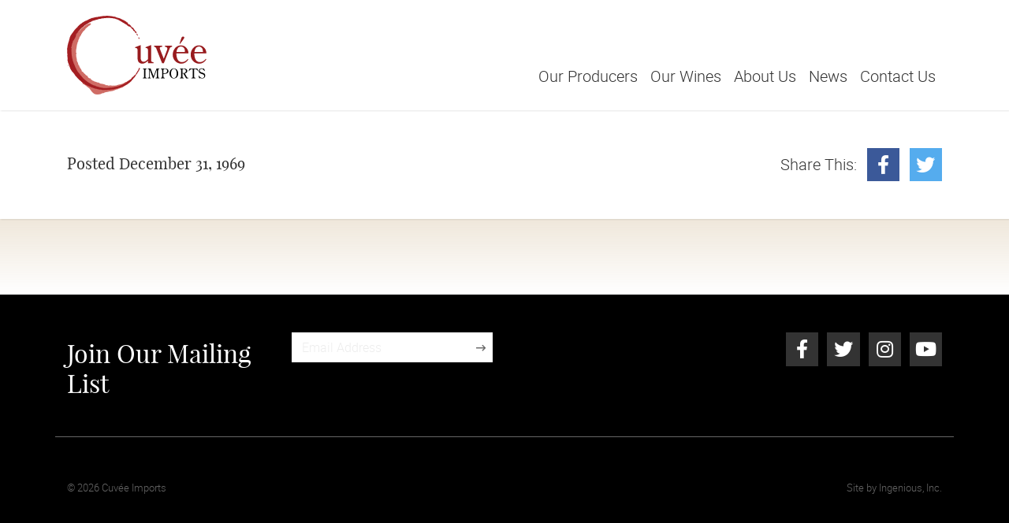

--- FILE ---
content_type: text/html; charset=UTF-8
request_url: https://cuveeimports.com/news/article:conversation-with-tenuta-tamburnin/
body_size: 2200
content:
<!doctype html>
<html lang="en">
	<head>
		
				<script async src="https://www.googletagmanager.com/gtag/js?id=G-GR8XEC99JY"></script>
		<script>
		  window.dataLayer = window.dataLayer || [];
		  function gtag(){dataLayer.push(arguments)};
		  gtag('js', new Date());

		  gtag('config', 'G-GR8XEC99JY');
		</script>
			
		<meta charset="UTF-8">
		<meta http-equiv="X-UA-Compatible" content="IE=edge">
    	<meta name="viewport" content="width=device-width, initial-scale=1, shrink-to-fit=no">
    	
    	<title>News - Cuv&eacute;e Imports - Buffalo, NY</title>
    	    	    	
    	
		<link rel="apple-touch-icon" sizes="180x180" href="/assets/apple-touch-icon.png">
		<link rel="icon" type="image/png" href="/assets/favicon-32x32.png" sizes="32x32">
		<link rel="icon" type="image/png" href="/assets/favicon-16x16.png" sizes="16x16">
		<link rel="manifest" href="/assets/manifest.json">
		<link rel="mask-icon" href="/assets/safari-pinned-tab.svg" color="#901a1c"> 
		<link rel="shortcut icon" href="/assets/favicon.ico">
		<meta name="msapplication-config" content="/assets/browserconfig.xml"> 
		<meta name="theme-color" content="#901a1c">
		
				<link href="/assets/css/combined.min.css" rel="stylesheet">
				
	</head>

	<body class="app-default-page ">
	
		<nav class="navbar fixed-top navbar-expand-xl app-navbar app-white-bg app-nav-shadow d-print-none">
  <a class="sr-only sr-only-focusable" href="#app-page">Skip to main content</a>
  <div class="container">
  	  <a class="navbar-brand" href="/" title="Cuv&eacute;e Imports" aria-roll="button" aria-label="Cuv&eacute;e Imports"><i class="sprite-logo"></i></a>
	  <button class="navbar-toggler" type="button" data-toggle="collapse" data-target="#navbarNavDropdown" aria-controls="navbarNavDropdown" aria-expanded="false" aria-label="Toggle navigation">
		<span class="navbar-toggler-icon"></span>
	  </button>
	
 	  <div class="w-100 mt-auto app-nav">
		<div class="collapse navbar-collapse" id="navbarNavDropdown"> 
			  					<ul class="navbar-nav ml-auto">
							<li class="nav-item">
							<a href="/our-producers/"  class="nav-link" >Our Producers</a>
							</li>
							<li class="nav-item">
							<a href="/our-wines/"  class="nav-link" >Our Wines</a>
							</li>
							<li class="nav-item">
							<a href="/about-us/"  class="nav-link" >About Us</a>
							</li>
							<li class="nav-item active">
							<a href="/news/"  class="nav-link" >News</a>
							</li>
							<li class="nav-item">
							<a href="/contact-us/"  class="nav-link" >Contact Us</a>
							</li>
						</ul>
			</div>
	  </div>
	  
  </div>
</nav>
<div class="container d-none d-print-block">
  <div class="row pt-5">
    <div class="col-12 text-center pt-5"><img class="img-fluid" src="/assets/img/default/logo.png" srcset="/assets/img/default/logo.png 1x, /assets/img/default/logo@2x.png 2x" width="88" height="50"/></div>
  </div>
</div>		
    		<div id="app-page"> 
   		
<div class="app-white-bg app-box-shadow">
	<div class="container">
		<div class="row py-5"> 
			<div class="col-12 col-sm-6 ">
				<h4 class="mb-0 mt-2">Posted December 31, 1969</h4>
			</div>
            <div class="col-12 col-sm-6 text-right sm-text-left app-social-icons"> 
				<p class="mb-0">Share This: <a href="#facebook-share" class="d-inline-block text-center ml-2 app-white-text app-facebook-bg" aria-roll="button" aria-label="Facebook"><i class="fab fa-fw fa-3 fa-facebook-f" aria-hidden="true"></i></a> <a href="#twitter-tweet" class="d-inline-block text-center ml-2 app-white-text app-twitter-bg" aria-roll="button" aria-label="Twitter"><i class="fab fa-fw fa-3 fa-twitter" aria-hidden="true"></i></a></p>
			</div>
		</div>
	</div>
</div>

<div class="app-tan-gradient-bg">
	<div class="container">
		<div class="row py-5">
            <div class="col-12 app-links app-summary">
							</div>
			<div class="col-12 app-links">
							</div>
      		</div>
	</div>
</div>


    </div>
    		
		<footer class="app-black-bg d-print-none">
	<div class="container">
        <div class="row py-5">
      			<div class="col-12 col-md-6 app-white-text">
                <div class="row">
                    <div class="col-12 col-sm-6">
                        <h3 class="m-0 mb-2 mb-sm-0 mt-2">Join Our Mailing List</h3>
                    </div>
                    <div class="col-12 col-sm-6">
                        <form action="/signup/" method="post" class="app-newsletter-form" data-sitekey="6Le3umUfAAAAADRA_NmXVRxHn47UaFKLLWuRbEPN">
                          <input type="hidden" name="g-recaptcha-response" class="g-recaptcha-response">
                            <label class="sr-only" for="newsletterEmail">Email Address</label>
                            <div class="input-group">
                                <input name="email" class="form-control" id="newsletterEmail" placeholder="Email Address" type="email">
                                <div class="input-group-append">
                                    <button type="submit" class="btn btn-sm app-gray-text" id="app-newsletter-submit" aria-roll="button" aria-label="Sign Up">
                                        <i class="far fa-long-arrow-right" aria-hidden="true"></i>
                                    </button>
                                </div>
                            </div>
                            <div id="app-newsletter-warning"></div>
                        </form>
                        <script src="https://www.google.com/recaptcha/api.js?render=6Le3umUfAAAAADRA_NmXVRxHn47UaFKLLWuRbEPN"></script>
                    </div>
                </div>
			</div>
      			<div class="col-12 pt-3 col-md-6 pt-md-0 text-left text-md-right app-white-text app-social-icons"> 
				<p><a href="https://www.facebook.com/cuveeimports" class="d-inline-block text-center app-white-text app-dark-gray-bg" aria-roll="button" aria-label="Facebook"><i class="fab fa-fw fa-3 fa-facebook-f" aria-hidden="true"></i></a> <a href="https://twitter.com/cuveeimports" class="d-inline-block text-center ml-2 app-white-text app-dark-gray-bg" aria-roll="button" aria-label="Twitter"><i class="fab fa-fw fa-3 fa-twitter" aria-hidden="true"></i></a> <a href="https://www.instagram.com/cuveeimports/" class="d-inline-block text-center ml-2 app-white-text app-dark-gray-bg" aria-roll="button" aria-label="Instagram"><i class="fab fa-fw fa-3 fa-instagram" aria-hidden="true"></i></a> <a href="https://www.youtube.com/channel/UCdHTWRm0dT33AJ28V8Qo5ZQ" class="d-inline-block text-center ml-2 app-white-text app-dark-gray-bg" aria-roll="button" aria-label="Youtube"><i class="fab fa-fw fa-3 fa-youtube" aria-hidden="true"></i></a></p>
			</div>
		</div>
		<div class="row py-5 app-border-top"> 
			<div class="col-12 col-sm-6 app-gray-text">
				<p class="m-0">&copy; 2026 Cuv&eacute;e Imports</p> 
			</div>
			<div class="col-12 col-sm-6  pt-1 pt-sm-0 text-left text-sm-right app-gray-text">  
                <p class="m-0">Site by <a href="https://ingenious.org" class="app-gray-text">Ingenious, Inc.</a></p>
			</div>
		</div>
	</div>
</footer>		
				
				<script async src="/assets/js/combined.min.js"></script>
				
	</body>
</html>

--- FILE ---
content_type: text/html; charset=utf-8
request_url: https://www.google.com/recaptcha/api2/anchor?ar=1&k=6Le3umUfAAAAADRA_NmXVRxHn47UaFKLLWuRbEPN&co=aHR0cHM6Ly9jdXZlZWltcG9ydHMuY29tOjQ0Mw..&hl=en&v=PoyoqOPhxBO7pBk68S4YbpHZ&size=invisible&anchor-ms=20000&execute-ms=30000&cb=rw4n9qenvupl
body_size: 49171
content:
<!DOCTYPE HTML><html dir="ltr" lang="en"><head><meta http-equiv="Content-Type" content="text/html; charset=UTF-8">
<meta http-equiv="X-UA-Compatible" content="IE=edge">
<title>reCAPTCHA</title>
<style type="text/css">
/* cyrillic-ext */
@font-face {
  font-family: 'Roboto';
  font-style: normal;
  font-weight: 400;
  font-stretch: 100%;
  src: url(//fonts.gstatic.com/s/roboto/v48/KFO7CnqEu92Fr1ME7kSn66aGLdTylUAMa3GUBHMdazTgWw.woff2) format('woff2');
  unicode-range: U+0460-052F, U+1C80-1C8A, U+20B4, U+2DE0-2DFF, U+A640-A69F, U+FE2E-FE2F;
}
/* cyrillic */
@font-face {
  font-family: 'Roboto';
  font-style: normal;
  font-weight: 400;
  font-stretch: 100%;
  src: url(//fonts.gstatic.com/s/roboto/v48/KFO7CnqEu92Fr1ME7kSn66aGLdTylUAMa3iUBHMdazTgWw.woff2) format('woff2');
  unicode-range: U+0301, U+0400-045F, U+0490-0491, U+04B0-04B1, U+2116;
}
/* greek-ext */
@font-face {
  font-family: 'Roboto';
  font-style: normal;
  font-weight: 400;
  font-stretch: 100%;
  src: url(//fonts.gstatic.com/s/roboto/v48/KFO7CnqEu92Fr1ME7kSn66aGLdTylUAMa3CUBHMdazTgWw.woff2) format('woff2');
  unicode-range: U+1F00-1FFF;
}
/* greek */
@font-face {
  font-family: 'Roboto';
  font-style: normal;
  font-weight: 400;
  font-stretch: 100%;
  src: url(//fonts.gstatic.com/s/roboto/v48/KFO7CnqEu92Fr1ME7kSn66aGLdTylUAMa3-UBHMdazTgWw.woff2) format('woff2');
  unicode-range: U+0370-0377, U+037A-037F, U+0384-038A, U+038C, U+038E-03A1, U+03A3-03FF;
}
/* math */
@font-face {
  font-family: 'Roboto';
  font-style: normal;
  font-weight: 400;
  font-stretch: 100%;
  src: url(//fonts.gstatic.com/s/roboto/v48/KFO7CnqEu92Fr1ME7kSn66aGLdTylUAMawCUBHMdazTgWw.woff2) format('woff2');
  unicode-range: U+0302-0303, U+0305, U+0307-0308, U+0310, U+0312, U+0315, U+031A, U+0326-0327, U+032C, U+032F-0330, U+0332-0333, U+0338, U+033A, U+0346, U+034D, U+0391-03A1, U+03A3-03A9, U+03B1-03C9, U+03D1, U+03D5-03D6, U+03F0-03F1, U+03F4-03F5, U+2016-2017, U+2034-2038, U+203C, U+2040, U+2043, U+2047, U+2050, U+2057, U+205F, U+2070-2071, U+2074-208E, U+2090-209C, U+20D0-20DC, U+20E1, U+20E5-20EF, U+2100-2112, U+2114-2115, U+2117-2121, U+2123-214F, U+2190, U+2192, U+2194-21AE, U+21B0-21E5, U+21F1-21F2, U+21F4-2211, U+2213-2214, U+2216-22FF, U+2308-230B, U+2310, U+2319, U+231C-2321, U+2336-237A, U+237C, U+2395, U+239B-23B7, U+23D0, U+23DC-23E1, U+2474-2475, U+25AF, U+25B3, U+25B7, U+25BD, U+25C1, U+25CA, U+25CC, U+25FB, U+266D-266F, U+27C0-27FF, U+2900-2AFF, U+2B0E-2B11, U+2B30-2B4C, U+2BFE, U+3030, U+FF5B, U+FF5D, U+1D400-1D7FF, U+1EE00-1EEFF;
}
/* symbols */
@font-face {
  font-family: 'Roboto';
  font-style: normal;
  font-weight: 400;
  font-stretch: 100%;
  src: url(//fonts.gstatic.com/s/roboto/v48/KFO7CnqEu92Fr1ME7kSn66aGLdTylUAMaxKUBHMdazTgWw.woff2) format('woff2');
  unicode-range: U+0001-000C, U+000E-001F, U+007F-009F, U+20DD-20E0, U+20E2-20E4, U+2150-218F, U+2190, U+2192, U+2194-2199, U+21AF, U+21E6-21F0, U+21F3, U+2218-2219, U+2299, U+22C4-22C6, U+2300-243F, U+2440-244A, U+2460-24FF, U+25A0-27BF, U+2800-28FF, U+2921-2922, U+2981, U+29BF, U+29EB, U+2B00-2BFF, U+4DC0-4DFF, U+FFF9-FFFB, U+10140-1018E, U+10190-1019C, U+101A0, U+101D0-101FD, U+102E0-102FB, U+10E60-10E7E, U+1D2C0-1D2D3, U+1D2E0-1D37F, U+1F000-1F0FF, U+1F100-1F1AD, U+1F1E6-1F1FF, U+1F30D-1F30F, U+1F315, U+1F31C, U+1F31E, U+1F320-1F32C, U+1F336, U+1F378, U+1F37D, U+1F382, U+1F393-1F39F, U+1F3A7-1F3A8, U+1F3AC-1F3AF, U+1F3C2, U+1F3C4-1F3C6, U+1F3CA-1F3CE, U+1F3D4-1F3E0, U+1F3ED, U+1F3F1-1F3F3, U+1F3F5-1F3F7, U+1F408, U+1F415, U+1F41F, U+1F426, U+1F43F, U+1F441-1F442, U+1F444, U+1F446-1F449, U+1F44C-1F44E, U+1F453, U+1F46A, U+1F47D, U+1F4A3, U+1F4B0, U+1F4B3, U+1F4B9, U+1F4BB, U+1F4BF, U+1F4C8-1F4CB, U+1F4D6, U+1F4DA, U+1F4DF, U+1F4E3-1F4E6, U+1F4EA-1F4ED, U+1F4F7, U+1F4F9-1F4FB, U+1F4FD-1F4FE, U+1F503, U+1F507-1F50B, U+1F50D, U+1F512-1F513, U+1F53E-1F54A, U+1F54F-1F5FA, U+1F610, U+1F650-1F67F, U+1F687, U+1F68D, U+1F691, U+1F694, U+1F698, U+1F6AD, U+1F6B2, U+1F6B9-1F6BA, U+1F6BC, U+1F6C6-1F6CF, U+1F6D3-1F6D7, U+1F6E0-1F6EA, U+1F6F0-1F6F3, U+1F6F7-1F6FC, U+1F700-1F7FF, U+1F800-1F80B, U+1F810-1F847, U+1F850-1F859, U+1F860-1F887, U+1F890-1F8AD, U+1F8B0-1F8BB, U+1F8C0-1F8C1, U+1F900-1F90B, U+1F93B, U+1F946, U+1F984, U+1F996, U+1F9E9, U+1FA00-1FA6F, U+1FA70-1FA7C, U+1FA80-1FA89, U+1FA8F-1FAC6, U+1FACE-1FADC, U+1FADF-1FAE9, U+1FAF0-1FAF8, U+1FB00-1FBFF;
}
/* vietnamese */
@font-face {
  font-family: 'Roboto';
  font-style: normal;
  font-weight: 400;
  font-stretch: 100%;
  src: url(//fonts.gstatic.com/s/roboto/v48/KFO7CnqEu92Fr1ME7kSn66aGLdTylUAMa3OUBHMdazTgWw.woff2) format('woff2');
  unicode-range: U+0102-0103, U+0110-0111, U+0128-0129, U+0168-0169, U+01A0-01A1, U+01AF-01B0, U+0300-0301, U+0303-0304, U+0308-0309, U+0323, U+0329, U+1EA0-1EF9, U+20AB;
}
/* latin-ext */
@font-face {
  font-family: 'Roboto';
  font-style: normal;
  font-weight: 400;
  font-stretch: 100%;
  src: url(//fonts.gstatic.com/s/roboto/v48/KFO7CnqEu92Fr1ME7kSn66aGLdTylUAMa3KUBHMdazTgWw.woff2) format('woff2');
  unicode-range: U+0100-02BA, U+02BD-02C5, U+02C7-02CC, U+02CE-02D7, U+02DD-02FF, U+0304, U+0308, U+0329, U+1D00-1DBF, U+1E00-1E9F, U+1EF2-1EFF, U+2020, U+20A0-20AB, U+20AD-20C0, U+2113, U+2C60-2C7F, U+A720-A7FF;
}
/* latin */
@font-face {
  font-family: 'Roboto';
  font-style: normal;
  font-weight: 400;
  font-stretch: 100%;
  src: url(//fonts.gstatic.com/s/roboto/v48/KFO7CnqEu92Fr1ME7kSn66aGLdTylUAMa3yUBHMdazQ.woff2) format('woff2');
  unicode-range: U+0000-00FF, U+0131, U+0152-0153, U+02BB-02BC, U+02C6, U+02DA, U+02DC, U+0304, U+0308, U+0329, U+2000-206F, U+20AC, U+2122, U+2191, U+2193, U+2212, U+2215, U+FEFF, U+FFFD;
}
/* cyrillic-ext */
@font-face {
  font-family: 'Roboto';
  font-style: normal;
  font-weight: 500;
  font-stretch: 100%;
  src: url(//fonts.gstatic.com/s/roboto/v48/KFO7CnqEu92Fr1ME7kSn66aGLdTylUAMa3GUBHMdazTgWw.woff2) format('woff2');
  unicode-range: U+0460-052F, U+1C80-1C8A, U+20B4, U+2DE0-2DFF, U+A640-A69F, U+FE2E-FE2F;
}
/* cyrillic */
@font-face {
  font-family: 'Roboto';
  font-style: normal;
  font-weight: 500;
  font-stretch: 100%;
  src: url(//fonts.gstatic.com/s/roboto/v48/KFO7CnqEu92Fr1ME7kSn66aGLdTylUAMa3iUBHMdazTgWw.woff2) format('woff2');
  unicode-range: U+0301, U+0400-045F, U+0490-0491, U+04B0-04B1, U+2116;
}
/* greek-ext */
@font-face {
  font-family: 'Roboto';
  font-style: normal;
  font-weight: 500;
  font-stretch: 100%;
  src: url(//fonts.gstatic.com/s/roboto/v48/KFO7CnqEu92Fr1ME7kSn66aGLdTylUAMa3CUBHMdazTgWw.woff2) format('woff2');
  unicode-range: U+1F00-1FFF;
}
/* greek */
@font-face {
  font-family: 'Roboto';
  font-style: normal;
  font-weight: 500;
  font-stretch: 100%;
  src: url(//fonts.gstatic.com/s/roboto/v48/KFO7CnqEu92Fr1ME7kSn66aGLdTylUAMa3-UBHMdazTgWw.woff2) format('woff2');
  unicode-range: U+0370-0377, U+037A-037F, U+0384-038A, U+038C, U+038E-03A1, U+03A3-03FF;
}
/* math */
@font-face {
  font-family: 'Roboto';
  font-style: normal;
  font-weight: 500;
  font-stretch: 100%;
  src: url(//fonts.gstatic.com/s/roboto/v48/KFO7CnqEu92Fr1ME7kSn66aGLdTylUAMawCUBHMdazTgWw.woff2) format('woff2');
  unicode-range: U+0302-0303, U+0305, U+0307-0308, U+0310, U+0312, U+0315, U+031A, U+0326-0327, U+032C, U+032F-0330, U+0332-0333, U+0338, U+033A, U+0346, U+034D, U+0391-03A1, U+03A3-03A9, U+03B1-03C9, U+03D1, U+03D5-03D6, U+03F0-03F1, U+03F4-03F5, U+2016-2017, U+2034-2038, U+203C, U+2040, U+2043, U+2047, U+2050, U+2057, U+205F, U+2070-2071, U+2074-208E, U+2090-209C, U+20D0-20DC, U+20E1, U+20E5-20EF, U+2100-2112, U+2114-2115, U+2117-2121, U+2123-214F, U+2190, U+2192, U+2194-21AE, U+21B0-21E5, U+21F1-21F2, U+21F4-2211, U+2213-2214, U+2216-22FF, U+2308-230B, U+2310, U+2319, U+231C-2321, U+2336-237A, U+237C, U+2395, U+239B-23B7, U+23D0, U+23DC-23E1, U+2474-2475, U+25AF, U+25B3, U+25B7, U+25BD, U+25C1, U+25CA, U+25CC, U+25FB, U+266D-266F, U+27C0-27FF, U+2900-2AFF, U+2B0E-2B11, U+2B30-2B4C, U+2BFE, U+3030, U+FF5B, U+FF5D, U+1D400-1D7FF, U+1EE00-1EEFF;
}
/* symbols */
@font-face {
  font-family: 'Roboto';
  font-style: normal;
  font-weight: 500;
  font-stretch: 100%;
  src: url(//fonts.gstatic.com/s/roboto/v48/KFO7CnqEu92Fr1ME7kSn66aGLdTylUAMaxKUBHMdazTgWw.woff2) format('woff2');
  unicode-range: U+0001-000C, U+000E-001F, U+007F-009F, U+20DD-20E0, U+20E2-20E4, U+2150-218F, U+2190, U+2192, U+2194-2199, U+21AF, U+21E6-21F0, U+21F3, U+2218-2219, U+2299, U+22C4-22C6, U+2300-243F, U+2440-244A, U+2460-24FF, U+25A0-27BF, U+2800-28FF, U+2921-2922, U+2981, U+29BF, U+29EB, U+2B00-2BFF, U+4DC0-4DFF, U+FFF9-FFFB, U+10140-1018E, U+10190-1019C, U+101A0, U+101D0-101FD, U+102E0-102FB, U+10E60-10E7E, U+1D2C0-1D2D3, U+1D2E0-1D37F, U+1F000-1F0FF, U+1F100-1F1AD, U+1F1E6-1F1FF, U+1F30D-1F30F, U+1F315, U+1F31C, U+1F31E, U+1F320-1F32C, U+1F336, U+1F378, U+1F37D, U+1F382, U+1F393-1F39F, U+1F3A7-1F3A8, U+1F3AC-1F3AF, U+1F3C2, U+1F3C4-1F3C6, U+1F3CA-1F3CE, U+1F3D4-1F3E0, U+1F3ED, U+1F3F1-1F3F3, U+1F3F5-1F3F7, U+1F408, U+1F415, U+1F41F, U+1F426, U+1F43F, U+1F441-1F442, U+1F444, U+1F446-1F449, U+1F44C-1F44E, U+1F453, U+1F46A, U+1F47D, U+1F4A3, U+1F4B0, U+1F4B3, U+1F4B9, U+1F4BB, U+1F4BF, U+1F4C8-1F4CB, U+1F4D6, U+1F4DA, U+1F4DF, U+1F4E3-1F4E6, U+1F4EA-1F4ED, U+1F4F7, U+1F4F9-1F4FB, U+1F4FD-1F4FE, U+1F503, U+1F507-1F50B, U+1F50D, U+1F512-1F513, U+1F53E-1F54A, U+1F54F-1F5FA, U+1F610, U+1F650-1F67F, U+1F687, U+1F68D, U+1F691, U+1F694, U+1F698, U+1F6AD, U+1F6B2, U+1F6B9-1F6BA, U+1F6BC, U+1F6C6-1F6CF, U+1F6D3-1F6D7, U+1F6E0-1F6EA, U+1F6F0-1F6F3, U+1F6F7-1F6FC, U+1F700-1F7FF, U+1F800-1F80B, U+1F810-1F847, U+1F850-1F859, U+1F860-1F887, U+1F890-1F8AD, U+1F8B0-1F8BB, U+1F8C0-1F8C1, U+1F900-1F90B, U+1F93B, U+1F946, U+1F984, U+1F996, U+1F9E9, U+1FA00-1FA6F, U+1FA70-1FA7C, U+1FA80-1FA89, U+1FA8F-1FAC6, U+1FACE-1FADC, U+1FADF-1FAE9, U+1FAF0-1FAF8, U+1FB00-1FBFF;
}
/* vietnamese */
@font-face {
  font-family: 'Roboto';
  font-style: normal;
  font-weight: 500;
  font-stretch: 100%;
  src: url(//fonts.gstatic.com/s/roboto/v48/KFO7CnqEu92Fr1ME7kSn66aGLdTylUAMa3OUBHMdazTgWw.woff2) format('woff2');
  unicode-range: U+0102-0103, U+0110-0111, U+0128-0129, U+0168-0169, U+01A0-01A1, U+01AF-01B0, U+0300-0301, U+0303-0304, U+0308-0309, U+0323, U+0329, U+1EA0-1EF9, U+20AB;
}
/* latin-ext */
@font-face {
  font-family: 'Roboto';
  font-style: normal;
  font-weight: 500;
  font-stretch: 100%;
  src: url(//fonts.gstatic.com/s/roboto/v48/KFO7CnqEu92Fr1ME7kSn66aGLdTylUAMa3KUBHMdazTgWw.woff2) format('woff2');
  unicode-range: U+0100-02BA, U+02BD-02C5, U+02C7-02CC, U+02CE-02D7, U+02DD-02FF, U+0304, U+0308, U+0329, U+1D00-1DBF, U+1E00-1E9F, U+1EF2-1EFF, U+2020, U+20A0-20AB, U+20AD-20C0, U+2113, U+2C60-2C7F, U+A720-A7FF;
}
/* latin */
@font-face {
  font-family: 'Roboto';
  font-style: normal;
  font-weight: 500;
  font-stretch: 100%;
  src: url(//fonts.gstatic.com/s/roboto/v48/KFO7CnqEu92Fr1ME7kSn66aGLdTylUAMa3yUBHMdazQ.woff2) format('woff2');
  unicode-range: U+0000-00FF, U+0131, U+0152-0153, U+02BB-02BC, U+02C6, U+02DA, U+02DC, U+0304, U+0308, U+0329, U+2000-206F, U+20AC, U+2122, U+2191, U+2193, U+2212, U+2215, U+FEFF, U+FFFD;
}
/* cyrillic-ext */
@font-face {
  font-family: 'Roboto';
  font-style: normal;
  font-weight: 900;
  font-stretch: 100%;
  src: url(//fonts.gstatic.com/s/roboto/v48/KFO7CnqEu92Fr1ME7kSn66aGLdTylUAMa3GUBHMdazTgWw.woff2) format('woff2');
  unicode-range: U+0460-052F, U+1C80-1C8A, U+20B4, U+2DE0-2DFF, U+A640-A69F, U+FE2E-FE2F;
}
/* cyrillic */
@font-face {
  font-family: 'Roboto';
  font-style: normal;
  font-weight: 900;
  font-stretch: 100%;
  src: url(//fonts.gstatic.com/s/roboto/v48/KFO7CnqEu92Fr1ME7kSn66aGLdTylUAMa3iUBHMdazTgWw.woff2) format('woff2');
  unicode-range: U+0301, U+0400-045F, U+0490-0491, U+04B0-04B1, U+2116;
}
/* greek-ext */
@font-face {
  font-family: 'Roboto';
  font-style: normal;
  font-weight: 900;
  font-stretch: 100%;
  src: url(//fonts.gstatic.com/s/roboto/v48/KFO7CnqEu92Fr1ME7kSn66aGLdTylUAMa3CUBHMdazTgWw.woff2) format('woff2');
  unicode-range: U+1F00-1FFF;
}
/* greek */
@font-face {
  font-family: 'Roboto';
  font-style: normal;
  font-weight: 900;
  font-stretch: 100%;
  src: url(//fonts.gstatic.com/s/roboto/v48/KFO7CnqEu92Fr1ME7kSn66aGLdTylUAMa3-UBHMdazTgWw.woff2) format('woff2');
  unicode-range: U+0370-0377, U+037A-037F, U+0384-038A, U+038C, U+038E-03A1, U+03A3-03FF;
}
/* math */
@font-face {
  font-family: 'Roboto';
  font-style: normal;
  font-weight: 900;
  font-stretch: 100%;
  src: url(//fonts.gstatic.com/s/roboto/v48/KFO7CnqEu92Fr1ME7kSn66aGLdTylUAMawCUBHMdazTgWw.woff2) format('woff2');
  unicode-range: U+0302-0303, U+0305, U+0307-0308, U+0310, U+0312, U+0315, U+031A, U+0326-0327, U+032C, U+032F-0330, U+0332-0333, U+0338, U+033A, U+0346, U+034D, U+0391-03A1, U+03A3-03A9, U+03B1-03C9, U+03D1, U+03D5-03D6, U+03F0-03F1, U+03F4-03F5, U+2016-2017, U+2034-2038, U+203C, U+2040, U+2043, U+2047, U+2050, U+2057, U+205F, U+2070-2071, U+2074-208E, U+2090-209C, U+20D0-20DC, U+20E1, U+20E5-20EF, U+2100-2112, U+2114-2115, U+2117-2121, U+2123-214F, U+2190, U+2192, U+2194-21AE, U+21B0-21E5, U+21F1-21F2, U+21F4-2211, U+2213-2214, U+2216-22FF, U+2308-230B, U+2310, U+2319, U+231C-2321, U+2336-237A, U+237C, U+2395, U+239B-23B7, U+23D0, U+23DC-23E1, U+2474-2475, U+25AF, U+25B3, U+25B7, U+25BD, U+25C1, U+25CA, U+25CC, U+25FB, U+266D-266F, U+27C0-27FF, U+2900-2AFF, U+2B0E-2B11, U+2B30-2B4C, U+2BFE, U+3030, U+FF5B, U+FF5D, U+1D400-1D7FF, U+1EE00-1EEFF;
}
/* symbols */
@font-face {
  font-family: 'Roboto';
  font-style: normal;
  font-weight: 900;
  font-stretch: 100%;
  src: url(//fonts.gstatic.com/s/roboto/v48/KFO7CnqEu92Fr1ME7kSn66aGLdTylUAMaxKUBHMdazTgWw.woff2) format('woff2');
  unicode-range: U+0001-000C, U+000E-001F, U+007F-009F, U+20DD-20E0, U+20E2-20E4, U+2150-218F, U+2190, U+2192, U+2194-2199, U+21AF, U+21E6-21F0, U+21F3, U+2218-2219, U+2299, U+22C4-22C6, U+2300-243F, U+2440-244A, U+2460-24FF, U+25A0-27BF, U+2800-28FF, U+2921-2922, U+2981, U+29BF, U+29EB, U+2B00-2BFF, U+4DC0-4DFF, U+FFF9-FFFB, U+10140-1018E, U+10190-1019C, U+101A0, U+101D0-101FD, U+102E0-102FB, U+10E60-10E7E, U+1D2C0-1D2D3, U+1D2E0-1D37F, U+1F000-1F0FF, U+1F100-1F1AD, U+1F1E6-1F1FF, U+1F30D-1F30F, U+1F315, U+1F31C, U+1F31E, U+1F320-1F32C, U+1F336, U+1F378, U+1F37D, U+1F382, U+1F393-1F39F, U+1F3A7-1F3A8, U+1F3AC-1F3AF, U+1F3C2, U+1F3C4-1F3C6, U+1F3CA-1F3CE, U+1F3D4-1F3E0, U+1F3ED, U+1F3F1-1F3F3, U+1F3F5-1F3F7, U+1F408, U+1F415, U+1F41F, U+1F426, U+1F43F, U+1F441-1F442, U+1F444, U+1F446-1F449, U+1F44C-1F44E, U+1F453, U+1F46A, U+1F47D, U+1F4A3, U+1F4B0, U+1F4B3, U+1F4B9, U+1F4BB, U+1F4BF, U+1F4C8-1F4CB, U+1F4D6, U+1F4DA, U+1F4DF, U+1F4E3-1F4E6, U+1F4EA-1F4ED, U+1F4F7, U+1F4F9-1F4FB, U+1F4FD-1F4FE, U+1F503, U+1F507-1F50B, U+1F50D, U+1F512-1F513, U+1F53E-1F54A, U+1F54F-1F5FA, U+1F610, U+1F650-1F67F, U+1F687, U+1F68D, U+1F691, U+1F694, U+1F698, U+1F6AD, U+1F6B2, U+1F6B9-1F6BA, U+1F6BC, U+1F6C6-1F6CF, U+1F6D3-1F6D7, U+1F6E0-1F6EA, U+1F6F0-1F6F3, U+1F6F7-1F6FC, U+1F700-1F7FF, U+1F800-1F80B, U+1F810-1F847, U+1F850-1F859, U+1F860-1F887, U+1F890-1F8AD, U+1F8B0-1F8BB, U+1F8C0-1F8C1, U+1F900-1F90B, U+1F93B, U+1F946, U+1F984, U+1F996, U+1F9E9, U+1FA00-1FA6F, U+1FA70-1FA7C, U+1FA80-1FA89, U+1FA8F-1FAC6, U+1FACE-1FADC, U+1FADF-1FAE9, U+1FAF0-1FAF8, U+1FB00-1FBFF;
}
/* vietnamese */
@font-face {
  font-family: 'Roboto';
  font-style: normal;
  font-weight: 900;
  font-stretch: 100%;
  src: url(//fonts.gstatic.com/s/roboto/v48/KFO7CnqEu92Fr1ME7kSn66aGLdTylUAMa3OUBHMdazTgWw.woff2) format('woff2');
  unicode-range: U+0102-0103, U+0110-0111, U+0128-0129, U+0168-0169, U+01A0-01A1, U+01AF-01B0, U+0300-0301, U+0303-0304, U+0308-0309, U+0323, U+0329, U+1EA0-1EF9, U+20AB;
}
/* latin-ext */
@font-face {
  font-family: 'Roboto';
  font-style: normal;
  font-weight: 900;
  font-stretch: 100%;
  src: url(//fonts.gstatic.com/s/roboto/v48/KFO7CnqEu92Fr1ME7kSn66aGLdTylUAMa3KUBHMdazTgWw.woff2) format('woff2');
  unicode-range: U+0100-02BA, U+02BD-02C5, U+02C7-02CC, U+02CE-02D7, U+02DD-02FF, U+0304, U+0308, U+0329, U+1D00-1DBF, U+1E00-1E9F, U+1EF2-1EFF, U+2020, U+20A0-20AB, U+20AD-20C0, U+2113, U+2C60-2C7F, U+A720-A7FF;
}
/* latin */
@font-face {
  font-family: 'Roboto';
  font-style: normal;
  font-weight: 900;
  font-stretch: 100%;
  src: url(//fonts.gstatic.com/s/roboto/v48/KFO7CnqEu92Fr1ME7kSn66aGLdTylUAMa3yUBHMdazQ.woff2) format('woff2');
  unicode-range: U+0000-00FF, U+0131, U+0152-0153, U+02BB-02BC, U+02C6, U+02DA, U+02DC, U+0304, U+0308, U+0329, U+2000-206F, U+20AC, U+2122, U+2191, U+2193, U+2212, U+2215, U+FEFF, U+FFFD;
}

</style>
<link rel="stylesheet" type="text/css" href="https://www.gstatic.com/recaptcha/releases/PoyoqOPhxBO7pBk68S4YbpHZ/styles__ltr.css">
<script nonce="KZQJwNkTDUmzjrJh5jhgSQ" type="text/javascript">window['__recaptcha_api'] = 'https://www.google.com/recaptcha/api2/';</script>
<script type="text/javascript" src="https://www.gstatic.com/recaptcha/releases/PoyoqOPhxBO7pBk68S4YbpHZ/recaptcha__en.js" nonce="KZQJwNkTDUmzjrJh5jhgSQ">
      
    </script></head>
<body><div id="rc-anchor-alert" class="rc-anchor-alert"></div>
<input type="hidden" id="recaptcha-token" value="[base64]">
<script type="text/javascript" nonce="KZQJwNkTDUmzjrJh5jhgSQ">
      recaptcha.anchor.Main.init("[\x22ainput\x22,[\x22bgdata\x22,\x22\x22,\[base64]/[base64]/[base64]/ZyhXLGgpOnEoW04sMjEsbF0sVywwKSxoKSxmYWxzZSxmYWxzZSl9Y2F0Y2goayl7RygzNTgsVyk/[base64]/[base64]/[base64]/[base64]/[base64]/[base64]/[base64]/bmV3IEJbT10oRFswXSk6dz09Mj9uZXcgQltPXShEWzBdLERbMV0pOnc9PTM/bmV3IEJbT10oRFswXSxEWzFdLERbMl0pOnc9PTQ/[base64]/[base64]/[base64]/[base64]/[base64]\\u003d\x22,\[base64]\x22,\x22ZmpJKMKgNMK4wotFHsOwPsKQBsONw4TDjFzCmHzDrcKSwqrClsK7wqNibMOTwqTDjVcKAinCixsQw6U5wq8cwpjCgljCi8OHw43Dj2lLwqrCg8OnPS/CmcOdw4xUwrjCgCt4w6RpwowPw7tVw4/DjsOOQMO2wqwWwplHFcKQK8OGWBXCrWbDjsOBWMK4fsKXwpFNw71lL8O7w7crwpRMw5wWAsKAw7/Cg8OGR1s9w5UOwqzDosO0I8Obw4HCk8KQwpd/wovDlMK2w4rDv8OsGDAewrV/w5kQGB54w6JcKsOtPMOVwopawq1awr3CuMK0wr8sJcKuwqHCvsKlL1rDvcKNTi9Aw6NrPk/[base64]/CkR8teMOUQsOFc8Kaw6pFw6PDrD9kw4vDkMOof8KGKMKBPcOvwqgmWzDCpk3CnsK3eMOFJQvDlnU0JC57woogw4zDrMKnw6tFccOOwrh3w7fChAZtwrPDpCTDnMOTBw1gwrdmAUtZw6zCg1vDqcKeKcKxeDMncMOrwqPCkw/CqcKaVMKHwoDCpFzDm3w8IsKIGHDCh8KRwq0OwqLDgG/Dll9Zw5NnfiDDmsKDDsOyw5nDmiVzQjV2fMKAZsK6CzvCrcOPLMKhw5RPUsKHwo5fW8Kfwp4BfUnDvcO2w6nCh8O/w7QeQxtEwrrDhk46bWzCpy0cwpVrwrDDkV5kwqMWDzlUw7Y6worDlcKyw53DnSBgwro4GcKxw6s7FsKmwr7Cu8KiWMKIw6AhdXMKw6DDh8OTax7DocKWw55Yw4XDtkIYwqJbccKtwonCgcK7KcKUCi/[base64]/[base64]/CiMOSwrdvHXd+wprDisKlasOLc0cVwokDBwEAZcOQYgQufcO4C8OOw63Dr8KucmzCkcKVTV0dVn5LwqzCtADDuWzDlXQdRcKFdAzCu2FJTcKWJsOZJsOtw4fDm8KlJkUpw5/Co8OJw7ooWDR9fHfCkidUwqDDhsK3a0rCvk1fOz/Dk2nDrcKQFBNkEnjDtlB2w7Qhwr/DmsO1wqHDj0zDlcKGIsOSw5LCrjB+wpzCqXLDiXAfQlTDuC1TwoAwJsObw5slw696wpMNw700wqlYNsKGwr8iw6LDjw0LDwTCvsKwfsOVDsOrw7UfFcObRwHCmUU6wq3CsR3Di2pbwrE/w4kDKSI3Uh7Dmg/DqcO+JsOsZULDncKWw4NHEDsOw7rCmcKLAWbDtS9Iw4LDocOJwr7CpMKJa8K1LG1JTxRXwr4CwqF+w693wonCjXHDvlDDoDlzw53DrWglw4BGalJZw5rCizPDuMOEBjBPKhLDj23Ch8O0NE/CusOGw5pNNAMAwrQXD8KpFMKpwpJVw6wPe8OqdMKCwqpQwq/CqVrChMKnw5cxQcKuw5Z+TW/Cv1xcPsOvdMOUDMO4ecK2cGfDjXjDkEjDpjzDrnTDuMOvw7JRwpBKwpfCncKHw7nDlyxKw6dNGcKXwozCicKHwoXDlU89UsKaBcKyw4c+fhnDmcOGw5IXMMKTU8K0K0rDk8K8w6NmD1VAQjTCnhLDp8KkZQ/DtkFqw67CkyXDnTPDt8KwEXLCvz3CtcOMERYvwrN9woIGTMOBP1JYw4bDoSXCp8KFNw/CpWTDpS1iwobCknrCjcOmw5jCqx5RF8KwacKQwqxLSsKuwqAXU8Kxw5zCnw8jMxAtGRLDs0lgw5c7SQBNcic1wo4Owo/DikJKCcOONx7DtQnCgn/[base64]/X1IYwpnDjghzJlXChGEewpDDlnXDsMK9w4jCtWYmw6/CmSw+wq/ChsOkwq3DhsKmEGvCtsKVGhctwrwHw7VvwqXDjW/Cki/Dq25iYcKJw65JbcKHwqAGQ3jDrcOoCihTBsKlwo/[base64]/CmWN6KMOIw6vClzDDp00RAR3DjEXDm8OfwrshXRUOYMOKA8K6wo/Cg8KUPhDDjkfChMOsCMKDwrXClsOAVlLDu0bDrRB0wqjCi8OzAcO4fHBMJGTCmMO7BMKBdsKJPCzCt8KyJsKuYDbDty/DicO+HsKjwo12wqnCicO1w4DCsQg8E1zDn0oPwpPCmsKhR8K5wqfDsTjCtsKDw6XClsKEel/Ch8OXf0EXw59qH1bCjMOhw5vDh8OtMnVhw6oDw73DowQNw5sWLBnCgGZgwpzDgXvDg0LDrcKCcCzDtcKFwqXDkMKsw6MpXA0Ow6wCJMO7ScOfQ27Co8K9wo/ChsOmIcOswpUNBMOYwq3CtcK6w6hAJcKTG8K3SADDocOrwqEkwpR3wr/CnH3CnMOqwrDCkgzDnsKFwrnDlsKnE8O+SVhsw7DCkBEgacK3wpDDlcKMw6HCr8KFCcK8w5/Dm8KkFsOlwq/Dj8OnwrzDtFUEBlAYw4bCsgfCoXkCw7JVNTtxwpEpUMO8wpkpwrTDqMKSE8KoA0t3ZWXDu8O1IRt+acKqwr4QGMORw57CiHoQW8KfE8Oew5PDvR7CvMOLw5dmBsOHwoLDgA1zwpXCpcOrwrotOCZRR8OvcwrCt1shwr0Gw73Coy/CoTLDosK8wpZVwr3DolnCi8KQw5HCkH7DhcKIMsO/[base64]/[base64]/DicKjRwnClmPDuT7CgMKywr3Di0dOVsOsHMONHMKHwqhXwofDlS7Du8ONw60IPcK2S8K7ZcKzXMKcw6oBw7lSwpAoV8OcwoHClsK3w5tSw7fCp8O3wqMMwqNHwoN6wpHDnVMVw6I+w4bCs8KawovCim3CrX/Ci1PDrjnDlMKTwp7Cj8Kgwrx7CysUAx1uaXjCqz7DvsKww4vDscKKZ8KLw45zECvCsxYcSQnCmFtARsKlbsK/JG/CombDn1fCgmTDo0TCgsO7V2h5w7jDoMOpfjvCpcKXcsOAwpJ5w6TDlsO1worCp8O+w6bDssO2OsK/elHDvsKRYGYzw4DCnC3CrsK/[base64]/CmcK/Nw/Dt8KPwqnDoFPDpCfDjRwVw7dzPcOqUMOIw7TDmgnCkMK0w78NTMKrwozCmsKTSURowq/[base64]/Cl8O5NzMMDkLDncO1JMO3wow8EsKrAGPCqMO/QsKABQ/CjnXDg8OHw6LCvkXCkcKWI8OXw5fCjm0fKhvCly51wqLCrcK7dMOLVMKZGMKow7/DuWHCq8OowonCt8O3EWl8w4PCocOQwqXCjjQdQMOiw4HChhVDwoTDisKfw6/DicOiwrTCtMOtC8OewqPCoEzDhkXDvDYjw5kKwojCjwQBwrjDl8KAw73CtUh9IzgnG8OLVsKSc8OgccKBSzJFwqB+w7Aew4NrNQTCiE4AM8OSI8K/w64awpHDmsKWXHfCv00Cw508wpjCmU1zwrtlwpM5bFvDjnJ5J1p0w6bDnMOcS8KBbE7DuMOzw4V/w5jDisKbDcKZwqklwqc1OjFNwqoKSUnDvBbCkB3DpErDkDrDm3dEw7vChz/DrcOGwojCvSHCncOPbAFTwr5xw4wEwrPDucOpSwJXwpofwq5zXMK2AsOTc8OnRW5BXMKZEjfCkcOxVsKtfj0bwozDusOdw67DkcKOQW0uw7IyEEbDqB/DjsKIUMKkwqvDiCzDpsOHw7Zbw7wWwqMWwqBjw4bCtydfw6g/cjtSwqLDjMKgw5XCt8KPwoXDh8Kiw7RAW3oIScKOw5c1QUcwPjZbO3LDu8Ktwpc9JMK7w6cRcsKUQw7Clw/[base64]/DgsKCNwY3A8KGTMOdQcKNwrDDlMODw6PDjXPDjhVwGsOzLcOiW8KEMMKvw4LDnmozwrXCiUVRwoEtwrEhw5/DmsOiwrnDgFLDsErDm8OcBBDDiSPCmMOwLWEnw6xSwoLDmMObw7wFFB/Cs8KbRGshTnIHIsKswrMJwqM/[base64]/DrD/[base64]/Co8OQwoU4w7NcwqM0wrLCo8KTwojCgydXw5ZifyPDm8KSw51bSy9aJl9UF0PDusKEDjUkJVlXTMOCbcKOK8KOKk3CksOIaBXDtsKzeMOBwpvDhEVuUDdBwr58GcKkwpDCiD05B8O/dHPCnsOowqAGw7UrbsKEBzTDvUXCkywvwr4Vw5TDicOPw6nChyBCKFJpA8OuOMOPeMOtw6TDlXoRwofChsKsfyU4JsO2RMOCw4XDpsOwKETDmMKcw6ljw7wmW3vDscOKUFzCkGBOw5DDmsOwcMK+wrDCq0EBw7zDosKYAsOfP8OHwp93cGbCmRsUaFpNwq/Csy8FJ8Kew5HCnA7DjsOawokZEQPCrmbChcO/wrJrKUVqwqchSzTCqizDrcO4Sz1DwpHDqCk9MVwGbUk/[base64]/CkcKLCRTCuFh/dcOCZ8OkBTvDrAgGEsOLFDDCnUjDv1IpwqU7TwvDjRM6wqtqRHnDpzTDuMKQU0rDoXzDsmLDpcOCNHQsGHB/woxiwo4dwp1WRythw4vCgsK2w5HDmBNRwpQ0wpDDksOcwrAxwpnDt8O3e10nwqBZLhxPwrHCslhPXsOSwqDCqHl1TmLDskU0w7fCoHpJw4zDu8OsZSRLczDDqmDDjx4JeGxTw516wpc3HsOfw77CnMKtQkwswq5+Zz/[base64]/w7Nfwostw44LwpbCpcO3OGLCpX/DrjbCpSDDncKewo3CksOafcOYYMOlTntLw71HwoPCp2DDhsOHLMOww6trwpDCmgY+EhzDqGTCsTlCw7HDhykcPDbDp8K0ShZHw6xUU8KLOFvCsn5aKsOAw7dzw7DDo8KRQhTDksKNwrx2EMOPfG/DoDoywo1aw5Z5NWkKwprDucO8wpYcKmF9NhfCicKcBcKUX8Ojw4RAGQYDwoQ4w5zCsFU9w6zDrsK4JMO1CMKxNsODYFzCgC5ORmjDuMO1w6N6B8Oyw63DqsOiX33CkQTDisOHAcKowr8LwobDssOWwoHDhMKxVsOew7TDoEoaV8OXwo7CnsOXElbDk0d4AsOHJXVlw4/DjMO+X3fDjE8KDcOSwoh1Ol5uQwXDisKZw6BYTsK8JHzCsn3CpcKdw5tmwosuwoXCv0vDqlE/wpjCtMK1woRXHcORD8KwIHXCo8OEM3Exwp9zJ1gfd1fDgcKZwoshTUplSsKKwo7CjlDDp8Oaw6N9wohNwqvDi8KEJGwdYsOGeTrCoTfDnMO+w456CWLClMK/f2zDusKBw7sRwq9RwpRaIlnDscOKPsOXYcOhZmhiw6/Dt29aKQvCs3lMEcOxITpxwpXCrMKPE0vDrsKbM8Oaw7jDq8OjN8Knw7QNwpfDmsOgHcOAw7LDj8K3WsKbfEXCgD7DhCQADMOgw4zDjcKnw75yw4cdKsKJw4VmIgTDmQNALMOSAMKZCi4Sw6I3Y8OtWsKew5TCtMKewr9RRifCrsObwr/CmhvDghzDq8O2OMKDwr7DrEHDqGDCq0DDh3MYwps7VsK8w5LCtsOjw6AYw5rDo8OHQVxvwrZJccK8dCJ3w5oDw43DqAd7egzCoQ/CqMKpw6p4U8O6wrEMw5wnwp3DgcOdLXFSwr7Ct2hNVsKkJMKSOsOYwrPCvn4uSMKDwqbCtcOQHH58w4fCq8O1wphBM8OYw47CrQhAb3/DvCDDrsODw4ltw6bDi8KDwofDvx7DvmfCtQrDrMOhwoVWw6hKdMKNwqBuFSMvWsKIO00pJMKCwrRkw4/CowPDvX3Ds3PDrcKhw47CqD/DqsK4w7vDmWfDtMO7w5XCuyImw6E1w6Nlw687fnohRcKIw7EHwrzDicO8wpPDjcKqRxbCkMKqXj0dc8KXLsOxfsK6w5daM8KUwrcUDhPDn8KqwqLClUVBwo7CuAzDlwXChRATI3BLwoTCtHHCrMKhW8KhwrYzC8K4GcOCwpnCuGkyVS4TVcK+w6k/wrY+w61Vw6fDsiXCl8OUw6sEw6zClmk4w7cgLcOQG0vDv8Krw7HDhVDDgMKfwp/DpCRzwrk6wqM1wpwow4wfN8O2OmvDhkPCnMOmKHDCp8KQw7fDvcOUBREPw6HDuxgRGznDizjCvlIcw5phwqLDvcKtHCdow4MSQsOMRx7DpWscccKZwrTCkBnCk8O+w4oDAhnDtUd/[base64]/CpWY0JxBRNArCusO8w5UxwpI1w4weK8KQOcK4w4Ndwqoca0TDn8O+w5t+w7jCgBMzwoYibcKGw4/DnMKXf8KGNl/DgcOTw5rDrShDTnRiwogHSsKaB8OLBkLDiMOjwrTDpsOxIMKkckMtRmtWwrzDqBAwwpzCvgLCtlZqworDlcOywqjDnBXDpMK3P2UAPcKQw6DDpH9dwrLDusOaw5LCrMKbFm7CoWZYdT5DawTDrF/Cv1LDvlMQwpAXw5bDgsOiTUciw6nDlsObw6QIUFnDhcKJZsOsRcOrEMKZwo5xBBtmw4lWw6vCm3HDuMOcXsKyw4rDjMKVw6nDvwZXQGRfwpRoZ8KcwrgNGDvDkyPCg8OTw5/Dh8KVw5HCsMKpF0TCt8K0wqbCk1jDo8OnBXfCpcOhwpHDjRbCtzQMwo0Zw4TCssKVaicec0fCuMO0woPCtcKKSsOCDsOxBcKmW8K6S8OHUwfDpT1EH8O2wrbChsKxw73CgHI5bsKKwrzDlcKmYhU8w5HDs8KRH3bChVo/SgTDmSx+QMOkfWrDjCksTiDCvsKYWgPCk0YVwqp+G8O6XsKpw5PDpsO1wpp1wqvCjSHCtMKnwpnCmVgxw77ClMKcwo08wpokRsOJw7ECAMKFaWAywobCoMKaw5gUwr5owp3CiMKQQcOnScOvG8KgXsKCw5cpMj/[base64]/DvMO/B8O5dlRAYFgQwqvDvQdew6jDn8OqeMOzw6bDt0tEw4R1bsKfwo4vJz5sKTHDoVjCuV5LYMOMw6hmY8KqwoAIdgPCk0stw67DpMOMCMOfSMKxBcOJwp/Dg8KNw7hSwpJoTcOxUGbDhE4uw5vDnD/DoCMkw4UhPsOcwpF+wq3DocOlwrxzEQMUwp3Cj8OZKVDClcKTTcKlw6gmwpg2M8OeB8OZG8K0w4QKYcOoAhfCtGIdakskw7zDhzkfwqjDmcKEdMKHUcOxwrHDmMOWBX3CkcODJHwRw7HCqMOzFcKlAWnDgsK/AC/DpcK1wpx+w6pCw7rDhcKrcFpqNsOIZ1vCtkN+AMObPgzCssKUwox6ehXConbCtDzCgynDtCwEw5ZYw5fCi1XCpQZJXsKDZDAbwr7Cj8K8Hw/CqBzCgsKPw7hcw7QCwqgpQQjCqh/[base64]/Cp046w7QbOiXDvD/[base64]/[base64]/w5U8w403w5dqNg0iK3HDlsKVw4g0TCDDtMOHR8KGw4rCmcOxZsKUQhrDjmXDqzgPwonCuMOFMgfCl8OEIMK+wooxw7LDljELwqtyBn8iwozDj07CkcKaOsO2w47Dl8OPwrbCpj/DgcKfcMOew6Eywo3DqMKew5jCvMKGW8K6QUVTUsK7ATTDsFLDmcKNLsO4wpPDv8OOH1AWwq/[base64]/w7jDhihZHMOYKcOyR3MAwp0gw6DCqsK9O8O7w48fNcKwNMOfYSQlw5zCtMKkBMOaJcKsacKME8OWOMOoAjcyZsKKwrczw5/Cu8K0w5gSLjHCoMO5w7/CihQJDw8aw5XDgUJ1wqLDrGTDicK8wpRCUy3CgMKVKivDncOfRW/CjRLCmkVPVsKrw4jDo8O1wopJH8KrVcKiwos8w7LCm24BYcOUV8OoRgcSw6jDqnJMwoA1DMKYV8OwAkfDlUwhGMO8wqHCrz/CqsOFX8OcdHAzXWIfw4VgBwjDgF4zw4bDqWLDg1ZJMCrDjBfDjMOYw4cpwobDm8K2MMOOdCNGfcObwqAzPVjDlcK3GsKHwozCmSxEP8OAw7Q5Y8K1w70pejl1wopPw7zDomYdSsOgw7TDvcKmDcOxw789wo4uwo1Ww4ZQEXkWwqXCosOdfwnCpUtZVsOMScO3KMO/wqkqUTHCnsO7w4rCn8O4w7/CmxPCmg7DqgHDkVTCpinCp8OSwrrDr2HDhmZjcsKewq/[base64]/Cq3jDpMKQYQ3Dl3HDmMOrBMOUCRdIw6Imw4J/J03CvVlEwoojwrpsDFBVQ8OnPsKVUcK/SsKgw5Ivw7TDjsO9ASDDkChkwpRSLMK9w4bDsmZJbT/DsjXDjmBEw5TCj0skVcKLZwjChjTCuTJ5YS3DhMOQw41ALMK+JsK/wqlPwr8NwpMbCGZrwrbDgsKnw7XClmtHwr7Djk4UPCB8JcKJwq7CqH7CqWQZwpjDkTZTb2EiNsOHFkDCgMKCwoTDpMKEfn/DrT9sHcKUwoIre0XCtsKpw51YKEltPMO1w5/[base64]/ChMKHwpvCk28swoLCl0EMwp3Csy4bwqnCh8O2wotYw7sjwq7DpcKfZsODwoLCsAdrw4oowpd8w4PDq8KJwpcQw4pPNMOjHAzDnFnDhMOKw5AXw59Pw4gWw5Q1cSZXJ8K3B8KjwrUJKFzDh37Dn8Ota0I7EMKSKGk8w69+w7/Ck8OKw6HCjsK2JMK8bcOyf27Dh8K0B8K9w6nCn8O+VMOwwrXCtXPDlUjCsi/DhDYbJcKLXcOZYzPCm8KnEV0Zw6TCgSfCnEkDwp/CpsK4wow/wq/CnMKhCMKYFMKkNMKcwpMgOSzCgVFbOC7DpsOkeDEiA8K7wqshwosxV8OhwodPw699w6VVYcO0ZsO/w5NXCCB4w780wrzCgcOxZMOdUh3CtsOSw7x+w73Cj8K8eMOMw7XDicOFwrIAw4jCicORFBbDqkELwovDosOJPUJcbMOgJ33DtMKcwohTw7bDusOxwrs6wprDil98w65kwroQwrk2aj/CsUHCgmXCrHTCssOfLmbCrEpDQsK4URvCrsObw5YbID9iV1tyEMOqw47CkcOSMS/DqRBVOnUdLnDClH5wB3BmSyoETMKvAWnDrsOPAMO4wqzDtcKAJ3osaRnCicOaUcK/w6nDkG/Dl2/Dm8OfwqDCsyBIAsK3wqXCrgjCnGXCgsKQwpvCgMOiYVFTECvDskczSD1WD8OtwqjDsVRAdkRfFyfChMKwbsOBWsO0CMKmGcONwr9uDivDusO1XknDscKNw6UpNsOCw6l9wrHCkDZpwrPDqxZoHsO3L8OlfMOKT3TCsH/DoCt0wofDnDvCs3QtHVrDi8KoEsOBWmzDpWZiP8KIwrxpaCHCgjZzw7Jrw6PCpMOnw4wkc0jDg0LCugANwprDhAkFw6LCmWs0w5LCoFdAwpXDnjkOwoQxw7U8wqQ9w7N/w40vD8K3w6/[base64]/wqUPXWXDoQLDqQNeM8OsQggmw7XClT/CocO1LzbChkN5wpJGwq/CmMOSwq/CmMKkKBLCpGvDv8OSw7fCn8OyPMO8w6cOwqPCscKgLmk6TiUbAsKIwqnCtDHDuF3DqxVrwoNmwobCg8OkB8K7LRLCtndEZMO7wqjCsUZQamYlwofCsxh/w4VgQW3DojrCrX8jDcOYw5LDncKdw7cvDnTDiMOUwpzCvMOtE8O0SMOMdMKjw6/DhEPDvhjDp8OnUsKqKQHCrQtjNsOwwpMXBsOYwo0zGsKtw6xzwoJxOMKowqjDo8KtVCEhw5zDisK6Jx3CiF/[base64]/DkMKWwpjDu04Pd8O4woTCl8Kqw7k8QcOAc3PCkMOGCwXDlsKuX8OpXH9QXmIaw7oiQSBwScOmRsKTw5zCrcKXw7Y9TcKIV8K0TmB/dMORw4rDkUfCjETDtFbDs2w1HsOXYcO6w7QEw5gZwpk2Yz/CnsO9bC/DicO3fMOkw5oSw4NBIcOTw7rCvMOswp3DkgzDhMKPwojClcKwcH3ClF4zaMOnw43DiMKtwrQvDggVCjDClCVOwqPCjHIhw7zCksONw6DCu8OawoPCh1TDrMOew53DuyvCk27ClcKrIARQwrtdcjfChMOww67CmGHDqGPDvcOLOAZuwqM2w7huSQ4MLFF/K2JtD8O3RMOYTsKKwqLCgQPCp8ORw5d+ZDJjBWLDinsIw6DDsMOZwqHCjiplwrTDgHNjw5bDmV1swqZiN8KcwrdjY8K8wqpwaRw7w73DvVJUD1IvX8K9wrcfZE5xDMKDTGvDrcKzCQjCtsKBHsKcPlLDhMORw55wN8KHw6w2woXDt1J0w6HCuXDDl2DCh8OCw7/CiC0iKMO+w5kWWybCi8KgGmQkw68pC8OebCJiScKnwohlQ8Kiw4bDgUvCtsO+woIkw7hJLcODw4gfUXQ0dylHw4g7fg7DoUIuw77DhcKjV08uasKRJ8KuFy1RwqbCjVJjDjVuB8KjwpvDmTwIwohXw5RrAErDolrCmcOBMcOkwrjDl8Obwr/[base64]/w7TCucOTOVoewogtRsOlwptdHiZmw5ZRaVHDisKLZxPDsikuf8O3wrfCpsOjw6/[base64]/[base64]/CjwIKwqLCgH3CpiHCuilJwqbDl8K8w6FKCFU8wpPDiQTCg8OQeXwdwrYZT8KvwqQUwoJJwoXDtlPDshFsw5sMw6Q2w6XDscKVwqfDo8KqwrcFbMORwrPCqB7Cm8KScgLCsS/CkMKnFF3Dj8K/[base64]/[base64]/O8KCVBfCmGprF8K8AAU0wqrCgcOpTsO4EV51w4RTaMKOdsKTw5Vzw6LCgsOuUgMyw4IUwoPCpCDCt8O/[base64]/DpsOPw6sbw5lNw7zCpcOQdzLDtRHCssOGR39SwpVJDTfDqcOwBcO6w6xdwoxQw6rDqMKcw5BowrrCpsODw7DCkE56fQTCgMKUwpbDm0p9w6hwwrfCi2pXwrTCuQvDv8K3w7JdwonDusOowo5WRcOCDcOVwq3Du8K/[base64]/CsCfCpW/[base64]/ChsO2w7DDjwXDoGfCvMO9EMKzw6kxURV+woYwCQFew7rChcKJw7zDtcKowpzDq8Kowop9R8Ojw6/Cp8O5w6o/dyHDuiI1TH9iw5wWw4RLw7LCuwnCvzgoTzLCnMO3FXXDkSXCsMK/[base64]/DuVDCnDfDiRvCsSMowpfDq8KEwpfCjcOcwqVzcsOSYMOPZcKOEWnCjMK5MShBwojDniBBwoQeBicGFnQmw4TDksOawpjDssKWwoR0w5tIehUgw5tgaT3ChMKew6PDg8KPwqbDjwnDqx4ew5/CpcOgNsOIYxXDrFTDhG/CusK4WV45RHbCpVDDr8KqwrlgYiZow5TDqBY9P3/CgXHChg4kcRrCmsK/FcOLVAxvwq5TC8Kow5kbTHIcbMOFw7LCncK5JAtaw6TDlcKlFQwQccODKMOLNQvCs28gwrnDl8KEwoktcA/DgMKPBMKTO1jCqjnDgsKYTTxGEzLCksKfwoYqwq0qF8OWScOcwoDCvsOqensTw6M2YsOJWcKuw6PClz0ZG8Kzw4RdPCIpMsO1w7jDnUHDvMOAw4/[base64]/CvsK9wpbDqMK7NXB5w6lgcA4zZsOJTA7Co8OXbcOxQsKlw7bChkbDpyBvwp5Ew58bwoDDuGZDG8OtwqnDik1Vw79cGMKcwp3CjMOFw4VPO8K5PAJOwqXDgsKXRcK5dcKHPMOywpA0w7rCiiIlw5htFRk2w5LDvsO5wp7Cq1lWZsOpw6/DssK5QMOcJsOIVRw0w6Rsw4DChMOlw6rCmsOXBcOOwrF9w7sQdcOzwr3CoXdRP8OYDsOOw4k9GHjDhg7CvVTDlEXDtcK6w7JOw5DDrsO8w6sLEivCkiPDsQQxw4skaX/[base64]/wqLDtMKRwrwbw4M/eMOZI8KiwrpYGMK4wpHCucK7w4N9w5pow5VhwplTNMOQwpwOMwjCqR0RwpfDsR7CrsKvwo8oMHzCu3xuwqtqwqE/E8OJcsOMwoI+w5R2w4FVwqZiflTCrgrChi/DvHdXw6PDjsKPacO2w5TDtcKRwrfDrMKzwrHDtMKRwrrDgcKbCk1tKGpdwpnDjUhDKsKQNsONL8Kbwq8SwqnDpgZbwoVRwqF1w44zfCwYwos8c3psRcKlAcKnJEEdwrvDj8Otw7/DtQw/[base64]/CtsK/fzhmTBEdw4zDrEY7DsKNwod/wpkawpHDi0rDj8OyMcKqT8KWA8OwwpM7w4Ihdn5cFER6woM8w6UEw6EfSQXDg8KOTcO+w7B6wovClsK1w4HCn05zwqzCocKTJsKkwo/[base64]/Di8OBwqgsw5jCtAtIOxJ1LcK4BsKUw4sBwrFOP8KXM10vw5vCtGfCtWbCjsK4wrTDisKQwq1ew5xkNsKkw6HCl8K7BELCrQxgwpHDlGldw7UVWMOYfsKcDlpQwoV2IcK5wqjCl8O8LMOdJcO4wrR/ZFfCp8ODCcKtZcKAB149woxZw5QnGsO4woTCicOrwqd5F8KUaC02w4gWw4rCkUrDs8KFw6wxwrzDs8KzKsKzBMKyTRJVwrx/NzLDs8K1PEZpw57CgcKRYMOdIAnCoVrDuyUDC8KZE8K6R8OAUcOlfMOkF8KRw5rCtDvDuVjDlsKsYhrCq0PCnMKwcMO4wobDnMOTwrJ4w5TDuz4QW23DqcKJwoPDn2rDicOtwpZCMsK7DsO+FsKnw7pqw7DDg2rDr0HDr1jDqz7DrynDlcOowqpiw5rCk8O0wrpWw6t/woY2woQlw5jDjcKVXE3DuBbCs3vChMOocsOsUMKTJ8Omc8O+IsK9NkJTUxXCvcOnQMKDw7EhbhZqJcOBwr5ODcOAPcOGMsKnwo7DrMOawrAtecOkDDzCsxDDk2PCj1jCg2dNwokMbVEAX8O5woHDl0fChTQnw4/Cgn/DlMOUccKxwol/wq7Dt8K/wotOwpfCqsOtwo98w7Biw5XDpcOWw4fDgAzDnU/DmMOaTTXDj8OfCsOfw7LCpV7DlsKuw7R/[base64]/JsOHHTfCjsKCGsKHdcOqGQjCsMO4M8OICn8TXGzCgcKwC8Ocw45HVnc1wpQpUsO6w4TDu8O5a8KbwrReNEjCqHHDhGZ1dsO5N8Otw5LCsz7Ct8OVTMO8Hk/DoMOtG1MFf2DChS7DiMOtw6vDsSDCh0Flw7JCfx9/UlBzVMKEwqzDuTHCujXDqcOrw5A3wplBwp8BYMKtNcOow6V4WTEVPWbDhVQ9QsOlwoh7wpPCnsO9SMK5wpXCncOTwq/CncO2ZMKtwrtSTsOhwqTCv8OiwpzDqsO6wrEeJMKOesOKw7nClsKiw7lqw4rDh8O2RRUHQz1Hw7JLQyE2w5giwqoMTUvDgcKew5Jhw5ICfhzDgcKCayPDnhcuw63DmcKtd3bCvnlRwrHDpcO6w7/DkcKIwrMxwodURhQPKsOhw4PDqg3CskVldRbDjsOsU8ONwrbDiMKOw6rCqcKHw4rCjBFXwp1QEsK0RMO5w7TCh2cDw78jTcO3CMOKw4zDnsOPwoNFHMK/wo4TA8KFcBZ6wpDCrMOmwr/Dkw8lFFZrTsKuwrTDpiNXwqQye8OTwo9oasK+w7HDvUZIwqITwrN1wp8jwpbDtFLCjsKlXALCpETDlsKFGFjCh8KvZBnDu8Ovdl8uw7fCnWHDo8O2UsKDTErCvMOUw5HDisKzw5/DogUxW0Bwe8K0Lk1fwplZXMOBw4A+A3A4w53CgQxSPgRTwq/[base64]/DksKpw5gew7vDpFYrwrUewqVaYlrDtcOLHMOywpLCuMKDeMOgScOKDRRiNxBkDBFcwoHCu2TCs2MwNCHDmMKhe2vDhcKffkvCrwU8ZMKgZCnCnsKwworDsWIRWcKyR8K0wpgywofCr8KfUycIw6XCpsOSwrZwWR/CnsOzw4trw6zDmsKJN8OATiFVwqjCpsOaw4xtw4XCl3vDgE9UMcK4woIHMFo/EMKHUsONwrHDuMKHw7nDqsKSw6Bww4XClsO5HsOwCcOLcRrCnMOvwrhZwo0MwpAWdSTCvhHCgCRrM8OsO2nDnMKWbcOEWC3DhsKbB8O8WV/CvMOPdR3DkRLDsMO4C8K5OTLDucK1ZHRNLnNiRcO5Pzo0w4lTXcKvwr5lw5fCkFgzwrDCgMOKw7LCt8KSHcK2K3gweEkbdzvCu8OqMx0LCsK/d0rCi8K/w7zDrzZNw6LCl8KrcCwEwpFAMMKRcMKQTijCqsOAwqA2D0TDh8OLK8Kbw5M5w4zDtyzCviLDswNWw48kwqHDlcO6wrMaMlTDncOCwo/CpRV0w6XDgMOPDcKcwobDmRHDi8OWwo/CgcKgwq7Do8OdwrbCjX3DkMO3wqVEOSYLwp7CtsOQwqjDuSolfx3ClWdlbcKec8Ovw4rDvMOwwqtzwo0RKMKBWHDCpB/[base64]/[base64]/wp7DiVTDglE6AsK7wrLDk8KrR8Kww7gxwr/Di8Kjw7Rfw4hEwrdUKsKnw6wXZMOWw7IJw58sOMO2w4RZwp/DpVF+w57CpsKLbyjCvBhsaC/[base64]/[base64]/[base64]/ClUzDo8KXKFfCqMOsZA3DpsO/[base64]/DqgLDkGXCssOFFsOwYDE5woPCuAXCqinCtSpKw48OLsO2wrPChwp+wpA9wq53TcOzwoYBAzvDvBnDlMK4wrZ+EMKVw4Vpwq9owoFFw41Sw6cTw4/[base64]/wq3CuklCwqUSOsKpw5QTwrx6wprCj13DjsOeLAXCqMOIRUnDgsOMUVl9CcOlTsKdwo/CisOHw57Dt2cIDn7DrsKgwr1Lw5HDuljCocK9w63DvcKuwqU+w6HCvcKPRxjCih4BVGLDgTQDwol6OE3CoD3ChcOtTQfDlsK/w5AhNSh4P8O2IMOKw5vDj8KKw7DCs3UaFUfCtMONeMOcw5N3OE/[base64]/UjnCgcKMwr9fwrFOQngiw4/DklpkwoJRwqPDkicoEQdlw4A8wpnCpnMLw5Jmw6fDq1DDqsOfC8OFw4LDkcKBXcObw64SYMKEwpc6wpE3w7vDucOQAnIKwrfCt8OawpxJw5XCoQXCgcKcFSHDpChOwqfChsK8w4FAwpluZcKHfTxII05pGsKAPMKjw61lSD/ClsOPZl/DpMO3wrDDmcKRw58kcsKfBMOsNsOxQFYUw54qDAPCrsKTwoIjw5kERSB6wrjCvTLDqMOcw49Uwq5oUsOuOMKNwrI9w5ctwobDoDvDnsKPHwsZwovCqBDDnGfCg1/DgQ7Cqh/[base64]/DvzQUC8KTMcKvwobCthvChcKTw5rDvMOPwpZVNmPCucKbGnMeNMO8w6wfwqAewpLCuVZNwpckwpDCuhkXSlhFCSPCs8KoO8OmSV09wqJwc8OSw5V5CsKjw6Usw7LDsSQxGsKdPEpaAMKdVk7Cg1/CicOBV1HDgjgDw6xJTA1Cw5LCjhDDr0pqGhM1w6nDp2hewrdnw5JZwq07C8KAw4/[base64]/[base64]/CrSxnwrwrwo7CpR/DocOqwqx5w7Nyw4ENYBHDssOIwoJPAWlZwpLCiRvCoMKlAMOHYMOjwrLClAlmPyNjMBHChkXCmATCtVPCuHQWYgAVd8KCQR/CinzCr0PDv8KKw7HDhsOUBsKDwqA3EsOGZ8ObwrbCiETClhBNHsKEwrpeLF5PZEIGJMOZbmrDq8KLw7cJw5QTwpRCJgnDqwXClcOrw7zCjUUMw6XDhVg/w6XDmR/[base64]/FghBw4dlMsOEJkDDisOqVh5kw5PDn8KDEFJzN8OpwqFWMQ9dB8K5R1/CqUrDmj5Xc33DjTcPw5N1wpkZJEIOX07Dl8OywrZsb8OaPyJje8KlPUxrwqUFwrXDpUZmfkXDoALDi8KDE8KkwpvDtGJiTcKTwoQWWsOSGSrDtTIJGEINPBvCjMOPw5/CvcKmwojDucOhd8KxcHMjw5/[base64]/[base64]/Dg0DDkcOgwrxTwp1TKSFOwqfCkgZPAUxBJsOKwpvDrTLDrMKTH8OdLEUvXy/Dm07CiMO1wqPCny/Cm8OsScKuw4d1wrjDjsOswq98M8OeRsOSwq7CtXZqJxHCnzjCjinCgsKaPMO+cnYJw5IqOXrCrsOcbsKkw7g7wpRSw7kCwo/DpMKJwpHDpkYQNmjDqMOuw7PDi8OCwqXDrw5xwpFKw5fDgHjCg8KDWsK+wpzDisK9XsO2DEgyFMO8wp3DkRDDu8KdSsKNw7FbwqcVw7zDhMOiw63Cj13CmMOkMsKxwrXDuMKVWMKfw70Lw6EXw7R3BcKrwoI3w6w7bwrCsnrDu8O4ecKNw5zDsmzCoAl7LE/CusOGw4/DoMOJwqvCnMOewp3Djw3ChlIPwqtOw4vDgMKpwrrDu8O3woHCig3Dp8OAKFJEZCVHwrTDtjnDlcK0ecO7AMOtw4/CkMOpD8KSw4nChGbDn8OfcsK2DBXDpGMdwqVyw4RCSsOzwqvCqhw4wq5aFzIywqbClHHDjMKEcMO2wqbDkQY3dgHDqSAPSkLDuhFSw4U7KcOrwqt0cMK4wpsPw7UcE8K4DcKJw7zDo8OJwro3OTHDoAXCincFXkEnw642wpPCscKxwqMud8Oww4jCqB/Cpx/Dj1fCs8KIwoFsw7TDuMOCScOjWcKKwrwHwpA+OjvDlcOlwpnCrsKhFSDDhcKEwqrDjBUZw7AGw7EewoJiCzIUw7bDr8KoCDpkw6MIRjRlecK9cMO0w7QQaVfCvsK+alfDoUMoPMKgKnrCscK+MMK9VGN/Zk7Cr8OkTVlRw7zCnQTCiMOCDgbDusKeVH53w71Swp8Bw7Y3w5x2Y8OvLE/[base64]/CssOtwoFXDW3Dq8Kiw5sVbsKJw4QXwop4w63DskbDmHk1wqbDlsOywr5ew59AHcKWQMOlw7bCpVDDnGzDi1XCmcKUY8OxdMOcBMKrM8Ohw75yw4zCq8KAw67CosOGw73CocOQag4vw6hfV8OBHyvDusKKbUvDmUg7cMKXNcKSeMKFw4B6w44hw5xfw5xNJlsMUT/CsTk2wp7DvsOgUg/DiEbDrsOywohCwrnDgE3CtcO7NMKbGjdVG8OpZcKSMBXDpGXDrnZ8XMKZw7DDtMKUwpDDrynDjMOjw5zDimTCsCZFw7p0w54Pwro3w4DCvMKbwpXDjsOVwp1/cwNxdnXDo8Oow7cufsKbE31Ww6NmwqbDlsKrwqYkw7liw6fCsMO1w5TCo8OBw6s8flfDm0bCqjg5w5gYw5Jtw4nDnxs/wrABasKxYMOCwq7CkwlJGsKGPcOpwpRKwphMw6Y+w6TDunsiw7ZwPBh8McOAXcOSwpnDiV8TVsKfCEJ+H0llOg49w4XChMK/w7BQw6toZzITT8Kaw6Ntw6o+w5Y\\u003d\x22],null,[\x22conf\x22,null,\x226Le3umUfAAAAADRA_NmXVRxHn47UaFKLLWuRbEPN\x22,0,null,null,null,1,[21,125,63,73,95,87,41,43,42,83,102,105,109,121],[1017145,536],0,null,null,null,null,0,null,0,null,700,1,null,0,\[base64]/76lBhnEnQkZnOKMAhnM8xEZ\x22,0,1,null,null,1,null,0,0,null,null,null,0],\x22https://cuveeimports.com:443\x22,null,[3,1,1],null,null,null,1,3600,[\x22https://www.google.com/intl/en/policies/privacy/\x22,\x22https://www.google.com/intl/en/policies/terms/\x22],\x22iTaYQuGSawWwxe+ssN4zV3mfT+JH5gd4RC2FnfoEboA\\u003d\x22,1,0,null,1,1769270573477,0,0,[235,19],null,[6,223],\x22RC-T9qaCNSyHtYo_g\x22,null,null,null,null,null,\x220dAFcWeA4bjhMXFtAf7ZpQAYvIO2T4uW8VlBTdTaIuaY7jG6uC9_Zf8J7J_uQunXHt3Ux_UFtf90RqKgdhSoTguqUuuQ-OTFHwcw\x22,1769353373329]");
    </script></body></html>